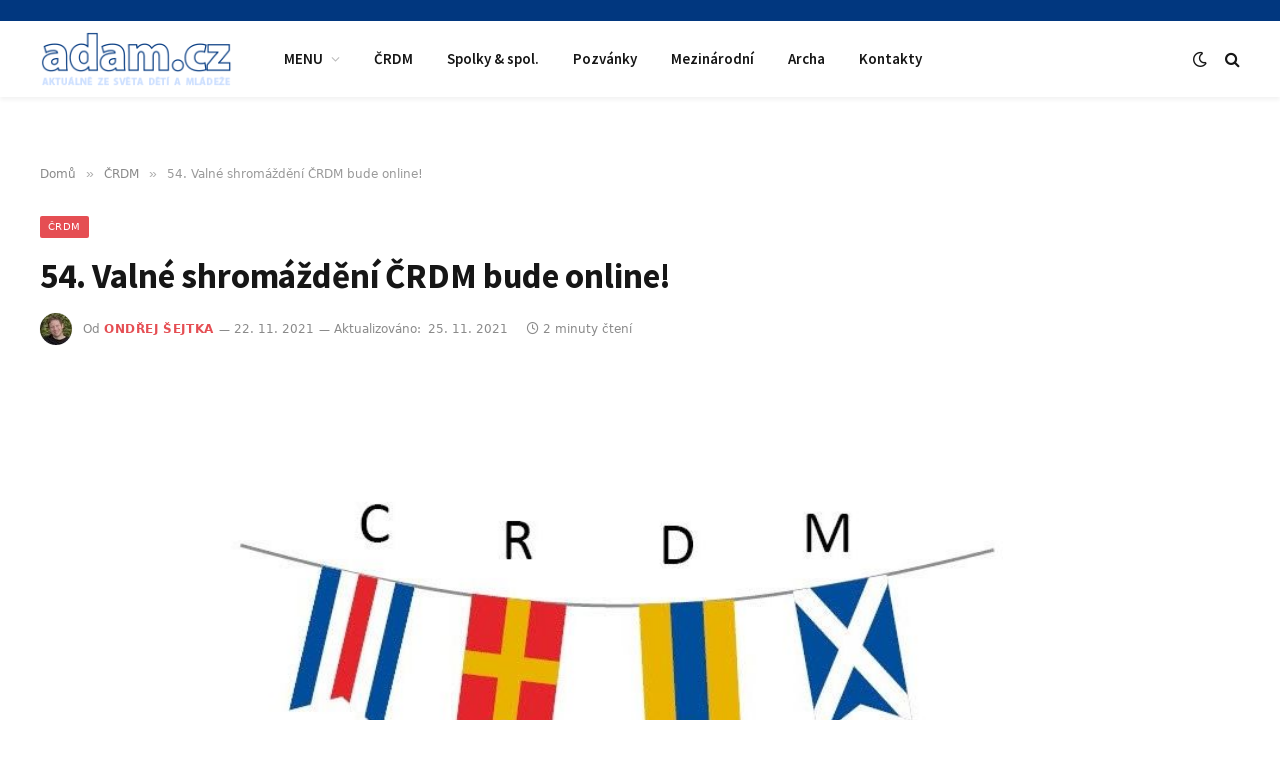

--- FILE ---
content_type: text/html; charset=UTF-8
request_url: https://www.adam.cz/69614-2/
body_size: 12994
content:

<!DOCTYPE html>
<html lang="cs" class="s-light site-s-light">

<head>

	<meta charset="UTF-8" />
	<meta name="viewport" content="width=device-width, initial-scale=1" />
	<title>54. Valné shromáždění ČRDM bude online! &#8211; Adam.cz</title><link rel="preload" as="image" imagesrcset="https://www.adam.cz/2021/wp-content/uploads/2021/11/vlajkova-crdm1.jpg" imagesizes="(max-width: 1200px) 100vw, 1200px" />
<meta name='robots' content='max-image-preview:large' />
<link rel='dns-prefetch' href='//fonts.googleapis.com' />
<link rel="alternate" type="application/rss+xml" title="Adam.cz &raquo; RSS zdroj" href="https://www.adam.cz/feed/" />
<link rel="alternate" title="oEmbed (JSON)" type="application/json+oembed" href="https://www.adam.cz/wp-json/oembed/1.0/embed?url=https%3A%2F%2Fwww.adam.cz%2F69614-2%2F" />
<link rel="alternate" title="oEmbed (XML)" type="text/xml+oembed" href="https://www.adam.cz/wp-json/oembed/1.0/embed?url=https%3A%2F%2Fwww.adam.cz%2F69614-2%2F&#038;format=xml" />
<style id='wp-img-auto-sizes-contain-inline-css' type='text/css'>
img:is([sizes=auto i],[sizes^="auto," i]){contain-intrinsic-size:3000px 1500px}
/*# sourceURL=wp-img-auto-sizes-contain-inline-css */
</style>
<style id='wp-emoji-styles-inline-css' type='text/css'>

	img.wp-smiley, img.emoji {
		display: inline !important;
		border: none !important;
		box-shadow: none !important;
		height: 1em !important;
		width: 1em !important;
		margin: 0 0.07em !important;
		vertical-align: -0.1em !important;
		background: none !important;
		padding: 0 !important;
	}
/*# sourceURL=wp-emoji-styles-inline-css */
</style>
<link rel='stylesheet' id='wp-block-library-css' href='https://www.adam.cz/2021/wp-includes/css/dist/block-library/style.min.css?ver=6.9' type='text/css' media='all' />
<style id='global-styles-inline-css' type='text/css'>
:root{--wp--preset--aspect-ratio--square: 1;--wp--preset--aspect-ratio--4-3: 4/3;--wp--preset--aspect-ratio--3-4: 3/4;--wp--preset--aspect-ratio--3-2: 3/2;--wp--preset--aspect-ratio--2-3: 2/3;--wp--preset--aspect-ratio--16-9: 16/9;--wp--preset--aspect-ratio--9-16: 9/16;--wp--preset--color--black: #000000;--wp--preset--color--cyan-bluish-gray: #abb8c3;--wp--preset--color--white: #ffffff;--wp--preset--color--pale-pink: #f78da7;--wp--preset--color--vivid-red: #cf2e2e;--wp--preset--color--luminous-vivid-orange: #ff6900;--wp--preset--color--luminous-vivid-amber: #fcb900;--wp--preset--color--light-green-cyan: #7bdcb5;--wp--preset--color--vivid-green-cyan: #00d084;--wp--preset--color--pale-cyan-blue: #8ed1fc;--wp--preset--color--vivid-cyan-blue: #0693e3;--wp--preset--color--vivid-purple: #9b51e0;--wp--preset--gradient--vivid-cyan-blue-to-vivid-purple: linear-gradient(135deg,rgb(6,147,227) 0%,rgb(155,81,224) 100%);--wp--preset--gradient--light-green-cyan-to-vivid-green-cyan: linear-gradient(135deg,rgb(122,220,180) 0%,rgb(0,208,130) 100%);--wp--preset--gradient--luminous-vivid-amber-to-luminous-vivid-orange: linear-gradient(135deg,rgb(252,185,0) 0%,rgb(255,105,0) 100%);--wp--preset--gradient--luminous-vivid-orange-to-vivid-red: linear-gradient(135deg,rgb(255,105,0) 0%,rgb(207,46,46) 100%);--wp--preset--gradient--very-light-gray-to-cyan-bluish-gray: linear-gradient(135deg,rgb(238,238,238) 0%,rgb(169,184,195) 100%);--wp--preset--gradient--cool-to-warm-spectrum: linear-gradient(135deg,rgb(74,234,220) 0%,rgb(151,120,209) 20%,rgb(207,42,186) 40%,rgb(238,44,130) 60%,rgb(251,105,98) 80%,rgb(254,248,76) 100%);--wp--preset--gradient--blush-light-purple: linear-gradient(135deg,rgb(255,206,236) 0%,rgb(152,150,240) 100%);--wp--preset--gradient--blush-bordeaux: linear-gradient(135deg,rgb(254,205,165) 0%,rgb(254,45,45) 50%,rgb(107,0,62) 100%);--wp--preset--gradient--luminous-dusk: linear-gradient(135deg,rgb(255,203,112) 0%,rgb(199,81,192) 50%,rgb(65,88,208) 100%);--wp--preset--gradient--pale-ocean: linear-gradient(135deg,rgb(255,245,203) 0%,rgb(182,227,212) 50%,rgb(51,167,181) 100%);--wp--preset--gradient--electric-grass: linear-gradient(135deg,rgb(202,248,128) 0%,rgb(113,206,126) 100%);--wp--preset--gradient--midnight: linear-gradient(135deg,rgb(2,3,129) 0%,rgb(40,116,252) 100%);--wp--preset--font-size--small: 13px;--wp--preset--font-size--medium: 20px;--wp--preset--font-size--large: 36px;--wp--preset--font-size--x-large: 42px;--wp--preset--spacing--20: 0.44rem;--wp--preset--spacing--30: 0.67rem;--wp--preset--spacing--40: 1rem;--wp--preset--spacing--50: 1.5rem;--wp--preset--spacing--60: 2.25rem;--wp--preset--spacing--70: 3.38rem;--wp--preset--spacing--80: 5.06rem;--wp--preset--shadow--natural: 6px 6px 9px rgba(0, 0, 0, 0.2);--wp--preset--shadow--deep: 12px 12px 50px rgba(0, 0, 0, 0.4);--wp--preset--shadow--sharp: 6px 6px 0px rgba(0, 0, 0, 0.2);--wp--preset--shadow--outlined: 6px 6px 0px -3px rgb(255, 255, 255), 6px 6px rgb(0, 0, 0);--wp--preset--shadow--crisp: 6px 6px 0px rgb(0, 0, 0);}:where(.is-layout-flex){gap: 0.5em;}:where(.is-layout-grid){gap: 0.5em;}body .is-layout-flex{display: flex;}.is-layout-flex{flex-wrap: wrap;align-items: center;}.is-layout-flex > :is(*, div){margin: 0;}body .is-layout-grid{display: grid;}.is-layout-grid > :is(*, div){margin: 0;}:where(.wp-block-columns.is-layout-flex){gap: 2em;}:where(.wp-block-columns.is-layout-grid){gap: 2em;}:where(.wp-block-post-template.is-layout-flex){gap: 1.25em;}:where(.wp-block-post-template.is-layout-grid){gap: 1.25em;}.has-black-color{color: var(--wp--preset--color--black) !important;}.has-cyan-bluish-gray-color{color: var(--wp--preset--color--cyan-bluish-gray) !important;}.has-white-color{color: var(--wp--preset--color--white) !important;}.has-pale-pink-color{color: var(--wp--preset--color--pale-pink) !important;}.has-vivid-red-color{color: var(--wp--preset--color--vivid-red) !important;}.has-luminous-vivid-orange-color{color: var(--wp--preset--color--luminous-vivid-orange) !important;}.has-luminous-vivid-amber-color{color: var(--wp--preset--color--luminous-vivid-amber) !important;}.has-light-green-cyan-color{color: var(--wp--preset--color--light-green-cyan) !important;}.has-vivid-green-cyan-color{color: var(--wp--preset--color--vivid-green-cyan) !important;}.has-pale-cyan-blue-color{color: var(--wp--preset--color--pale-cyan-blue) !important;}.has-vivid-cyan-blue-color{color: var(--wp--preset--color--vivid-cyan-blue) !important;}.has-vivid-purple-color{color: var(--wp--preset--color--vivid-purple) !important;}.has-black-background-color{background-color: var(--wp--preset--color--black) !important;}.has-cyan-bluish-gray-background-color{background-color: var(--wp--preset--color--cyan-bluish-gray) !important;}.has-white-background-color{background-color: var(--wp--preset--color--white) !important;}.has-pale-pink-background-color{background-color: var(--wp--preset--color--pale-pink) !important;}.has-vivid-red-background-color{background-color: var(--wp--preset--color--vivid-red) !important;}.has-luminous-vivid-orange-background-color{background-color: var(--wp--preset--color--luminous-vivid-orange) !important;}.has-luminous-vivid-amber-background-color{background-color: var(--wp--preset--color--luminous-vivid-amber) !important;}.has-light-green-cyan-background-color{background-color: var(--wp--preset--color--light-green-cyan) !important;}.has-vivid-green-cyan-background-color{background-color: var(--wp--preset--color--vivid-green-cyan) !important;}.has-pale-cyan-blue-background-color{background-color: var(--wp--preset--color--pale-cyan-blue) !important;}.has-vivid-cyan-blue-background-color{background-color: var(--wp--preset--color--vivid-cyan-blue) !important;}.has-vivid-purple-background-color{background-color: var(--wp--preset--color--vivid-purple) !important;}.has-black-border-color{border-color: var(--wp--preset--color--black) !important;}.has-cyan-bluish-gray-border-color{border-color: var(--wp--preset--color--cyan-bluish-gray) !important;}.has-white-border-color{border-color: var(--wp--preset--color--white) !important;}.has-pale-pink-border-color{border-color: var(--wp--preset--color--pale-pink) !important;}.has-vivid-red-border-color{border-color: var(--wp--preset--color--vivid-red) !important;}.has-luminous-vivid-orange-border-color{border-color: var(--wp--preset--color--luminous-vivid-orange) !important;}.has-luminous-vivid-amber-border-color{border-color: var(--wp--preset--color--luminous-vivid-amber) !important;}.has-light-green-cyan-border-color{border-color: var(--wp--preset--color--light-green-cyan) !important;}.has-vivid-green-cyan-border-color{border-color: var(--wp--preset--color--vivid-green-cyan) !important;}.has-pale-cyan-blue-border-color{border-color: var(--wp--preset--color--pale-cyan-blue) !important;}.has-vivid-cyan-blue-border-color{border-color: var(--wp--preset--color--vivid-cyan-blue) !important;}.has-vivid-purple-border-color{border-color: var(--wp--preset--color--vivid-purple) !important;}.has-vivid-cyan-blue-to-vivid-purple-gradient-background{background: var(--wp--preset--gradient--vivid-cyan-blue-to-vivid-purple) !important;}.has-light-green-cyan-to-vivid-green-cyan-gradient-background{background: var(--wp--preset--gradient--light-green-cyan-to-vivid-green-cyan) !important;}.has-luminous-vivid-amber-to-luminous-vivid-orange-gradient-background{background: var(--wp--preset--gradient--luminous-vivid-amber-to-luminous-vivid-orange) !important;}.has-luminous-vivid-orange-to-vivid-red-gradient-background{background: var(--wp--preset--gradient--luminous-vivid-orange-to-vivid-red) !important;}.has-very-light-gray-to-cyan-bluish-gray-gradient-background{background: var(--wp--preset--gradient--very-light-gray-to-cyan-bluish-gray) !important;}.has-cool-to-warm-spectrum-gradient-background{background: var(--wp--preset--gradient--cool-to-warm-spectrum) !important;}.has-blush-light-purple-gradient-background{background: var(--wp--preset--gradient--blush-light-purple) !important;}.has-blush-bordeaux-gradient-background{background: var(--wp--preset--gradient--blush-bordeaux) !important;}.has-luminous-dusk-gradient-background{background: var(--wp--preset--gradient--luminous-dusk) !important;}.has-pale-ocean-gradient-background{background: var(--wp--preset--gradient--pale-ocean) !important;}.has-electric-grass-gradient-background{background: var(--wp--preset--gradient--electric-grass) !important;}.has-midnight-gradient-background{background: var(--wp--preset--gradient--midnight) !important;}.has-small-font-size{font-size: var(--wp--preset--font-size--small) !important;}.has-medium-font-size{font-size: var(--wp--preset--font-size--medium) !important;}.has-large-font-size{font-size: var(--wp--preset--font-size--large) !important;}.has-x-large-font-size{font-size: var(--wp--preset--font-size--x-large) !important;}
/*# sourceURL=global-styles-inline-css */
</style>

<style id='classic-theme-styles-inline-css' type='text/css'>
/*! This file is auto-generated */
.wp-block-button__link{color:#fff;background-color:#32373c;border-radius:9999px;box-shadow:none;text-decoration:none;padding:calc(.667em + 2px) calc(1.333em + 2px);font-size:1.125em}.wp-block-file__button{background:#32373c;color:#fff;text-decoration:none}
/*# sourceURL=/wp-includes/css/classic-themes.min.css */
</style>
<link rel='stylesheet' id='related-posts-by-taxonomy-css' href='https://www.adam.cz/2021/wp-content/plugins/related-posts-by-taxonomy/includes/assets/css/styles.css?ver=6.9' type='text/css' media='all' />
<link rel='stylesheet' id='smartmag-core-css' href='https://www.adam.cz/2021/wp-content/themes/smart-mag/style.css?ver=5.0.4' type='text/css' media='all' />
<link rel='stylesheet' id='smartmag-fonts-css' href='https://fonts.googleapis.com/css?family=Lato%3A400%2C700%2C900%7CHind%3A400%2C500%2C600&#038;subset=0' type='text/css' media='all' />
<link rel='stylesheet' id='magnific-popup-css' href='https://www.adam.cz/2021/wp-content/themes/smart-mag/css/lightbox.css?ver=5.0.4' type='text/css' media='all' />
<link rel='stylesheet' id='font-awesome4-css' href='https://www.adam.cz/2021/wp-content/themes/smart-mag/css/fontawesome/css/font-awesome.min.css?ver=5.0.4' type='text/css' media='all' />
<link rel='stylesheet' id='smartmag-icons-css' href='https://www.adam.cz/2021/wp-content/themes/smart-mag/css/icons/icons.css?ver=5.0.4' type='text/css' media='all' />
<link rel='stylesheet' id='smartmag-skin-css' href='https://www.adam.cz/2021/wp-content/themes/smart-mag/css/skin-trendy.css?ver=5.0.4' type='text/css' media='all' />
<style id='smartmag-skin-inline-css' type='text/css'>
:root { --text-font: "Source Sans Pro", system-ui, -apple-system, "Segoe UI", Arial, sans-serif;
--body-font: "Source Sans Pro", system-ui, -apple-system, "Segoe UI", Arial, sans-serif;
--title-font: "Source Sans Pro", system-ui, -apple-system, "Segoe UI", Arial, sans-serif;
--h-font: "Source Sans Pro", system-ui, -apple-system, "Segoe UI", Arial, sans-serif; }
.smart-head-main { --c-shadow: rgba(0,0,0,0.05); }
.smart-head-main .smart-head-top { --head-h: 21px; background-color: #01377f; }
.smart-head-main .smart-head-mid { --head-h: 76px; }
.smart-head-main .smart-head-bot { border-top-width: 0px; }
.navigation { font-family: "Source Sans Pro", system-ui, -apple-system, "Segoe UI", Arial, sans-serif; }
.smart-head-main .spc-social { --c-spc-social-hov: #f2f2f2; --spc-social-space: 5px; }
.main-footer .lower-footer { background-color: #01377f; }
.lower-footer { color: #ffffff; }
.s-dark .lower-footer { --c-links: #ffffff; --c-foot-menu: #ffffff; }


/*# sourceURL=smartmag-skin-inline-css */
</style>
<link rel='stylesheet' id='smart-mag-child-css' href='https://www.adam.cz/2021/wp-content/themes/smart-mag-child/style.css?ver=1.0' type='text/css' media='all' />
<link rel='stylesheet' id='smartmag-gfonts-custom-css' href='https://fonts.googleapis.com/css?family=Source+Sans+Pro%3A400%2C500%2C600%2C700' type='text/css' media='all' />
<script type="text/javascript" src="https://www.adam.cz/2021/wp-includes/js/jquery/jquery.min.js?ver=3.7.1" id="jquery-core-js"></script>
<script type="text/javascript" src="https://www.adam.cz/2021/wp-includes/js/jquery/jquery-migrate.min.js?ver=3.4.1" id="jquery-migrate-js"></script>
<script type="text/javascript" id="smartmag-theme-js-extra">
/* <![CDATA[ */
var Bunyad = {"ajaxurl":"https://www.adam.cz/2021/wp-admin/admin-ajax.php"};
//# sourceURL=smartmag-theme-js-extra
/* ]]> */
</script>
<script type="text/javascript" src="https://www.adam.cz/2021/wp-content/themes/smart-mag/js/theme.js?ver=5.0.4" id="smartmag-theme-js"></script>
<script type="text/javascript" src="https://www.adam.cz/2021/wp-content/themes/smart-mag/js/float-share.js?ver=5.0.4" id="smartmag-float-share-js"></script>
<link rel="https://api.w.org/" href="https://www.adam.cz/wp-json/" /><link rel="alternate" title="JSON" type="application/json" href="https://www.adam.cz/wp-json/wp/v2/posts/69614" /><link rel="EditURI" type="application/rsd+xml" title="RSD" href="https://www.adam.cz/2021/xmlrpc.php?rsd" />
<meta name="generator" content="WordPress 6.9" />
<link rel="canonical" href="https://www.adam.cz/69614-2/" />
<link rel='shortlink' href='https://www.adam.cz/?p=69614' />

		<script>
		var BunyadSchemeKey = 'bunyad-scheme';
		(() => {
			const d = document.documentElement;
			const c = d.classList;
			const scheme = localStorage.getItem(BunyadSchemeKey);
			if (scheme) {
				d.dataset.origClass = c;
				scheme === 'dark' ? c.remove('s-light', 'site-s-light') : c.remove('s-dark', 'site-s-dark');
				c.add('site-s-' + scheme, 's-' + scheme);
			}
		})();
		</script>
		<meta name="generator" content="Elementor 3.24.7; features: additional_custom_breakpoints; settings: css_print_method-external, google_font-enabled, font_display-auto">
			<style>
				.e-con.e-parent:nth-of-type(n+4):not(.e-lazyloaded):not(.e-no-lazyload),
				.e-con.e-parent:nth-of-type(n+4):not(.e-lazyloaded):not(.e-no-lazyload) * {
					background-image: none !important;
				}
				@media screen and (max-height: 1024px) {
					.e-con.e-parent:nth-of-type(n+3):not(.e-lazyloaded):not(.e-no-lazyload),
					.e-con.e-parent:nth-of-type(n+3):not(.e-lazyloaded):not(.e-no-lazyload) * {
						background-image: none !important;
					}
				}
				@media screen and (max-height: 640px) {
					.e-con.e-parent:nth-of-type(n+2):not(.e-lazyloaded):not(.e-no-lazyload),
					.e-con.e-parent:nth-of-type(n+2):not(.e-lazyloaded):not(.e-no-lazyload) * {
						background-image: none !important;
					}
				}
			</style>
			<link rel="icon" href="https://www.adam.cz/2021/wp-content/uploads/2021/03/cropped-logo-adam-32x32.png" sizes="32x32" />
<link rel="icon" href="https://www.adam.cz/2021/wp-content/uploads/2021/03/cropped-logo-adam-192x192.png" sizes="192x192" />
<link rel="apple-touch-icon" href="https://www.adam.cz/2021/wp-content/uploads/2021/03/cropped-logo-adam-180x180.png" />
<meta name="msapplication-TileImage" content="https://www.adam.cz/2021/wp-content/uploads/2021/03/cropped-logo-adam-270x270.png" />
		<style type="text/css" id="wp-custom-css">
			/*a:link {
	color: #003680 !important;
}

.post-meta .post-author > a {
    color: #003680 !important;
}
*/		</style>
		

<link rel='stylesheet' id='dashicons-css' href='https://www.adam.cz/2021/wp-includes/css/dashicons.min.css?ver=6.9' type='text/css' media='all' />
<link rel='stylesheet' id='multiple-authors-widget-css-css' href='https://www.adam.cz/2021/wp-content/plugins/publishpress-authors/src/assets/css/multiple-authors-widget.css?ver=4.7.2' type='text/css' media='all' />
<style id='multiple-authors-widget-css-inline-css' type='text/css'>
:root { --ppa-color-scheme: #061389; --ppa-color-scheme-active: #050f6e; }
/*# sourceURL=multiple-authors-widget-css-inline-css */
</style>
<link rel='stylesheet' id='multiple-authors-fontawesome-css' href='https://cdnjs.cloudflare.com/ajax/libs/font-awesome/6.1.1/css/all.min.css?ver=4.7.2' type='text/css' media='all' />
</head>

<body class="wp-singular post-template-default single single-post postid-69614 single-format-standard wp-theme-smart-mag wp-child-theme-smart-mag-child post-layout-modern post-cat-460 has-lb has-lb-sm has-sb-sep layout-normal elementor-default elementor-kit-59829">



<div class="main-wrap">

	
<div class="off-canvas-backdrop"></div>
<div class="mobile-menu-container off-canvas" id="off-canvas">

	<div class="off-canvas-head">
		<a href="#" class="close"><i class="tsi tsi-times"></i></a>

		<div class="ts-logo">
					</div>
	</div>

	<div class="off-canvas-content">

					<ul class="mobile-menu"></ul>
		
		
		
	</div>

</div>
<div class="smart-head smart-head-a smart-head-main" id="smart-head" data-sticky="auto" data-sticky-type="smart">
	
	<div class="smart-head-row smart-head-top is-light smart-head-row-full">

		<div class="inner wrap">

							
				<div class="items items-left ">
								</div>

							
				<div class="items items-center empty">
								</div>

							
				<div class="items items-right ">
								</div>

						
		</div>
	</div>

	
	<div class="smart-head-row smart-head-mid is-light smart-head-row-full">

		<div class="inner wrap">

							
				<div class="items items-left ">
					<a href="https://www.adam.cz/" title="Adam.cz" rel="home" class="logo-link ts-logo">
		<span>
			
				
					
					<img src="https://www.adam.cz/2021/wp-content/uploads/2021/09/logo-adam-cz.png" class="logo-image" alt="Adam.cz" srcset="https://www.adam.cz/2021/wp-content/uploads/2021/09/logo-adam-cz.png ,https://www.adam.cz/2021/wp-content/uploads/2021/09/logo-adam-cz-2x.png 2x" />

									 
					</span>
	</a>	<div class="nav-wrap">
		<nav class="navigation navigation-main nav-hov-b">
			<ul id="menu-hlavni-menu" class="menu"><li id="menu-item-59859" class="menu-item menu-item-type-custom menu-item-object-custom menu-item-has-children menu-item-59859"><a href="#">MENU</a>
<ul class="sub-menu">
	<li id="menu-item-59915" class="menu-item menu-item-type-taxonomy menu-item-object-category current-post-ancestor menu-item-has-children menu-cat-8 menu-item-59915"><a href="https://www.adam.cz/rubrika/clanky/">Články</a>
	<ul class="sub-menu">
		<li id="menu-item-59944" class="menu-item menu-item-type-taxonomy menu-item-object-category menu-cat-6 menu-item-59944"><a href="https://www.adam.cz/rubrika/clanky/knihovnicka/archa/">Archa</a></li>
		<li id="menu-item-59939" class="menu-item menu-item-type-taxonomy menu-item-object-category current-post-ancestor current-menu-parent current-post-parent menu-cat-460 menu-item-59939"><a href="https://www.adam.cz/rubrika/z-crdm/">ČRDM</a></li>
		<li id="menu-item-59917" class="menu-item menu-item-type-taxonomy menu-item-object-category menu-cat-10 menu-item-59917"><a href="https://www.adam.cz/rubrika/clanky/knihovnicka/">Knihovnička</a></li>
		<li id="menu-item-59919" class="menu-item menu-item-type-taxonomy menu-item-object-category menu-cat-17 menu-item-59919"><a href="https://www.adam.cz/rubrika/clanky/mezinarodni/">Mezinárodní</a></li>
		<li id="menu-item-59920" class="menu-item menu-item-type-taxonomy menu-item-object-category menu-cat-5 menu-item-59920"><a href="https://www.adam.cz/rubrika/clanky/myslim-si/">Myslím si</a></li>
		<li id="menu-item-59923" class="menu-item menu-item-type-taxonomy menu-item-object-category menu-cat-7 menu-item-59923"><a href="https://www.adam.cz/rubrika/clanky/pozvanky/">Pozvánky</a></li>
		<li id="menu-item-59924" class="menu-item menu-item-type-taxonomy menu-item-object-category menu-cat-2 menu-item-59924"><a href="https://www.adam.cz/rubrika/clanky/predstavujeme/">Představujeme</a></li>
		<li id="menu-item-59921" class="menu-item menu-item-type-taxonomy menu-item-object-category menu-cat-11 menu-item-59921"><a href="https://www.adam.cz/rubrika/clanky/odborny-clanek/">Odborné</a></li>
		<li id="menu-item-59927" class="menu-item menu-item-type-taxonomy menu-item-object-category current-post-ancestor current-menu-parent current-post-parent menu-cat-9 menu-item-59927"><a href="https://www.adam.cz/rubrika/clanky/organizace/">Spolky &amp; spol.</a></li>
		<li id="menu-item-59941" class="menu-item menu-item-type-taxonomy menu-item-object-category menu-cat-13 menu-item-59941"><a href="https://www.adam.cz/rubrika/clanky/ostatni/">Ostatní</a></li>
		<li id="menu-item-59926" class="menu-item menu-item-type-taxonomy menu-item-object-category menu-cat-14 menu-item-59926"><a href="https://www.adam.cz/rubrika/clanky/rozhovory/">Rozhovory</a></li>
		<li id="menu-item-59942" class="menu-item menu-item-type-taxonomy menu-item-object-category menu-cat-7 menu-item-59942"><a href="https://www.adam.cz/rubrika/clanky/pozvanky/">Pozvánky</a></li>
		<li id="menu-item-59940" class="menu-item menu-item-type-taxonomy menu-item-object-category menu-cat-12 menu-item-59940"><a href="https://www.adam.cz/rubrika/clanky/souteze/">Soutěže</a></li>
		<li id="menu-item-76059" class="menu-item menu-item-type-taxonomy menu-item-object-category menu-cat-1884 menu-item-76059"><a href="https://www.adam.cz/youthwiki">Youthwiki</a></li>
	</ul>
</li>
	<li id="menu-item-59943" class="menu-item menu-item-type-taxonomy menu-item-object-category current-post-ancestor current-menu-parent current-post-parent menu-cat-15 menu-item-59943"><a href="https://www.adam.cz/rubrika/neprehlednete/">Nepřehlédněte</a></li>
	<li id="menu-item-59932" class="menu-item menu-item-type-taxonomy menu-item-object-category menu-cat-4 menu-item-59932"><a href="https://www.adam.cz/rubrika/prectete-si/">Přečtěte si</a></li>
	<li id="menu-item-59912" class="menu-item menu-item-type-taxonomy menu-item-object-category menu-cat-18 menu-item-59912"><a href="https://www.adam.cz/rubrika/akce/">Akce</a></li>
	<li id="menu-item-59911" class="menu-item menu-item-type-taxonomy menu-item-object-category menu-cat-3 menu-item-59911"><a href="https://www.adam.cz/rubrika/videa/">Video &#8211; audio</a></li>
</ul>
</li>
<li id="menu-item-59946" class="menu-item menu-item-type-taxonomy menu-item-object-category current-post-ancestor current-menu-parent current-post-parent menu-cat-460 menu-item-59946"><a href="https://www.adam.cz/rubrika/z-crdm/">ČRDM</a></li>
<li id="menu-item-59936" class="menu-item menu-item-type-taxonomy menu-item-object-category current-post-ancestor current-menu-parent current-post-parent menu-cat-9 menu-item-59936"><a href="https://www.adam.cz/rubrika/clanky/organizace/">Spolky &amp; spol.</a></li>
<li id="menu-item-59937" class="menu-item menu-item-type-taxonomy menu-item-object-category menu-cat-7 menu-item-59937"><a href="https://www.adam.cz/rubrika/clanky/pozvanky/">Pozvánky</a></li>
<li id="menu-item-59938" class="menu-item menu-item-type-taxonomy menu-item-object-category menu-cat-17 menu-item-59938"><a href="https://www.adam.cz/rubrika/clanky/mezinarodni/">Mezinárodní</a></li>
<li id="menu-item-59918" class="menu-item menu-item-type-taxonomy menu-item-object-category menu-cat-6 menu-item-59918"><a href="https://www.adam.cz/rubrika/clanky/knihovnicka/archa/">Archa</a></li>
<li id="menu-item-59909" class="menu-item menu-item-type-post_type menu-item-object-page menu-item-59909"><a href="https://www.adam.cz/kontakty/">Kontakty</a></li>
</ul>		</nav>
	</div>
				</div>

							
				<div class="items items-center empty">
								</div>

							
				<div class="items items-right ">
				
<div class="scheme-switcher has-icon-only">
	<a href="#" class="toggle is-icon toggle-dark" title="Switch to Dark Design - easier on eyes.">
		<i class="icon tsi tsi-moon"></i>
	</a>
	<a href="#" class="toggle is-icon toggle-light" title="Switch to Light Design.">
		<i class="icon tsi tsi-bright"></i>
	</a>
</div>

	<a href="#" class="search-icon has-icon-only is-icon" title="Vyhledávání">
		<i class="tsi tsi-search"></i>
	</a>

				</div>

						
		</div>
	</div>

	</div>
<div class="smart-head smart-head-a smart-head-mobile" id="smart-head-mobile" data-sticky="mid" data-sticky-type>
	
	<div class="smart-head-row smart-head-mid smart-head-row-3 is-light smart-head-row-full">

		<div class="inner wrap">

							
				<div class="items items-left ">
				
<button class="offcanvas-toggle has-icon" type="button" aria-label="Menu">
	<span class="hamburger-icon">
		<span class="inner"></span>
	</span>
</button>				</div>

							
				<div class="items items-center ">
					<a href="https://www.adam.cz/" title="Adam.cz" rel="home" class="logo-link ts-logo">
		<span>
			
				
					
					<img src="https://www.adam.cz/2021/wp-content/uploads/2021/09/logo-adam-cz.png" class="logo-image" alt="Adam.cz" srcset="https://www.adam.cz/2021/wp-content/uploads/2021/09/logo-adam-cz.png ,https://www.adam.cz/2021/wp-content/uploads/2021/09/logo-adam-cz-2x.png 2x" />

									 
					</span>
	</a>				</div>

							
				<div class="items items-right ">
				
<div class="scheme-switcher has-icon-only">
	<a href="#" class="toggle is-icon toggle-dark" title="Switch to Dark Design - easier on eyes.">
		<i class="icon tsi tsi-moon"></i>
	</a>
	<a href="#" class="toggle is-icon toggle-light" title="Switch to Light Design.">
		<i class="icon tsi tsi-bright"></i>
	</a>
</div>

	<a href="#" class="search-icon has-icon-only is-icon" title="Vyhledávání">
		<i class="tsi tsi-search"></i>
	</a>

				</div>

						
		</div>
	</div>

	</div><div class="a-wrap a-wrap-base a-wrap-2"> <!-- Global site tag (gtag.js) - Google Analytics -->
<script async src="https://www.googletagmanager.com/gtag/js?id=UA-933161-1"></script>
<script>
  window.dataLayer = window.dataLayer || [];
  function gtag(){dataLayer.push(arguments);}
  gtag('js', new Date());
gtag('config', 'UA-933161-1', { 'anonymize_ip': true });
  gtag('config', 'UA-933161-1');
</script>
</div>
<nav class="breadcrumbs is-full-width breadcrumbs-a" id="breadcrumb"><div class="inner ts-contain "><span><a href="https://www.adam.cz/"><span>Domů</span></a></span><span class="delim">&raquo;</span><span><a href="https://www.adam.cz/rubrika/z-crdm/"><span>ČRDM</span></a></span><span class="delim">&raquo;</span><span class="current">54. Valné shromáždění ČRDM bude online!</span></div></nav>

<div class="main ts-contain cf no-sidebar">

			

<div class="ts-row">
	<div class="col-8 main-content">

					<div class="the-post-header s-head-modern s-head-modern-a">
	<div class="post-meta post-meta-a post-meta-left post-meta-single has-below"><div class="post-meta-items meta-above"><span class="meta-item cat-labels">
						
						<a href="https://www.adam.cz/rubrika/z-crdm/" class="category term-color-460" rel="category">ČRDM</a>
					</span>
					</div><h1 class="is-title post-title">54. Valné shromáždění ČRDM bude online!</h1><div class="post-meta-items meta-below has-author-img"><span class="meta-item post-author has-img"><img alt='Ondřej Šejtka' src='https://secure.gravatar.com/avatar/ad4b44354e8a6beb4938e1e7a1a25599dcc4565b7543b5e0f36aed88545b1180?s=32&#038;d=mm&#038;r=g' srcset='https://secure.gravatar.com/avatar/ad4b44354e8a6beb4938e1e7a1a25599dcc4565b7543b5e0f36aed88545b1180?s=64&#038;d=mm&#038;r=g 2x' class='avatar avatar-32 photo' height='32' width='32' decoding='async'/><span class="by">Od</span> <a href="https://www.adam.cz/author/ondrej-sejtka/" title="Příspěvky od Ondřej Šejtka" rel="author" itemprop="author" itemscope="itemscope" itemtype="https://schema.org/Person">Ondřej Šejtka</a></span><span class="meta-item date"><time class="post-date" datetime="2021-11-22T22:21:20+01:00">22. 11. 2021</time></span><span class="meta-item has-next-icon date-modified"><span class="updated-on">Aktualizováno:</span><time class="post-date" datetime="2021-11-25T00:22:26+01:00">25. 11. 2021</time></span><span class="meta-item read-time has-icon"><i class="tsi tsi-clock"></i>2 minuty čtení</span></div></div></div>		
		<div class="single-featured">
				
	<div class="featured">
				
			<a href="https://www.adam.cz/2021/wp-content/uploads/2021/11/vlajkova-crdm1.jpg" class="image-link media-ratio ar-bunyad-main-full"><img fetchpriority="high" width="1200" height="574" src="[data-uri]" class="attachment-large size-large lazyload wp-post-image" alt="Česká rada dětí a mládeže (ČRDM)" sizes="(max-width: 1200px) 100vw, 1200px" title="54. Valné shromáždění ČRDM bude online!" decoding="async" data-src="https://www.adam.cz/2021/wp-content/uploads/2021/11/vlajkova-crdm1.jpg" /></a>		
								
				<div class="wp-caption-text">
					Česká rada dětí a mládeže (ČRDM)				</div>
					
						
			</div>

			</div>

		<div class="the-post s-post-modern the-post-modern">

			<article id="post-69614" class="post-69614 post type-post status-publish format-standard has-post-thumbnail category-z-crdm category-neprehlednete category-organizace tag-crdm tag-spolky tag-spoluprace">
				
<div class="post-content-wrap has-share-float">
						<div class="post-share-float share-float-b is-hidden spc-social-c-icon">
	<div class="inner">
					<span class="share-text">Sdílet</span>
		
		<div class="services">
		
				
			<a href="https://www.facebook.com/sharer.php?u=https%3A%2F%2Fwww.adam.cz%2F69614-2%2F" class="cf service s-facebook" target="_blank" title="Facebook">
				<i class="tsi tsi-facebook"></i>
				<span class="label">Facebook</span>
			</a>
				
				
			<a href="https://twitter.com/intent/tweet?url=https%3A%2F%2Fwww.adam.cz%2F69614-2%2F&text=54.%20Valn%C3%A9%20shrom%C3%A1%C5%BEd%C4%9Bn%C3%AD%20%C4%8CRDM%20bude%20online%21" class="cf service s-twitter" target="_blank" title="Twitter">
				<i class="tsi tsi-twitter"></i>
				<span class="label">Twitter</span>
			</a>
				
				
			<a href="https://www.linkedin.com/shareArticle?mini=true&url=https%3A%2F%2Fwww.adam.cz%2F69614-2%2F" class="cf service s-linkedin" target="_blank" title="LinkedIn">
				<i class="tsi tsi-linkedin"></i>
				<span class="label">LinkedIn</span>
			</a>
				
				
			<a href="https://pinterest.com/pin/create/button/?url=https%3A%2F%2Fwww.adam.cz%2F69614-2%2F&media=https%3A%2F%2Fwww.adam.cz%2F2021%2Fwp-content%2Fuploads%2F2021%2F11%2Fvlajkova-crdm1.jpg&description=54.%20Valn%C3%A9%20shrom%C3%A1%C5%BEd%C4%9Bn%C3%AD%20%C4%8CRDM%20bude%20online%21" class="cf service s-pinterest" target="_blank" title="Pinterest">
				<i class="tsi tsi-pinterest-p"></i>
				<span class="label">Pinterest</span>
			</a>
				
				
			<a href="mailto:?subject=54.%20Valn%C3%A9%20shrom%C3%A1%C5%BEd%C4%9Bn%C3%AD%20%C4%8CRDM%20bude%20online%21&body=https%3A%2F%2Fwww.adam.cz%2F69614-2%2F" class="cf service s-email" target="_blank" title="Email">
				<i class="tsi tsi-envelope-o"></i>
				<span class="label">Email</span>
			</a>
				
				
		</div>
	</div>		
</div>
			
	<div class="post-content cf entry-content content-spacious-full">

		
				
		<p>Vážení přátelé z organizací,</p>
<p>vzhledem k nepříznivé epidemiologické situaci jsme se rozhodli uspořádat 54. Valné shromáždění České rady dětí a mládeže v online podobě. Moc nás mrzí, že se osobně neuvidíme, ale nepřijde nám to vzhledem k současné situaci bezpečné. Jednání se bude konat v původní termínu a to ve čtvrtek 25. 11. 2021 od 16:30 formou videokonference Google Meet.</p>
<p>V následujících dnech zašleme přihlášeným delegátům odkaz na videohovor a delegátům s mandáty pak nasdílíme hlasovací tabulky.</p>
<p>Rádi bychom Vás požádali o rychlou reakci a zaslání emailových kontaktů na jednotlivé delegáty, abychom jim mohli nasdílet potřebné podklady a abychom stihli připravit hlasovací systém. Emailové podklady, prosím, posílejte na e-mail: <a href="mailto:sekretariat@crdm.cz" target="_blank" rel="noopener">sekretariat@crdm.cz</a></p>
<p>Pokud se nemůže dotyčný z vážných důvodů účastnit, může ho zastoupit jiný člen VS. Člen VS může zastupovat libovolný počet dalších členů VS na základě plné moci potvrzené statutárním orgánem členské organizace, ve které je zastupovaný registrován. Případný vzor plné moci uvádíme na internetové adrese:  <a href="https://crdm.cz/download/mailing/20211105/54-VS-CRDM-plna-moc.doc" target="_blank" rel="noopener" data-saferedirecturl="https://www.google.com/url?q=https://crdm.cz/download/mailing/20211105/54-VS-CRDM-plna-moc.doc&amp;source=gmail&amp;ust=1637681963440000&amp;usg=AOvVaw1jAKvSgJxpw6HwyUo954Ym">https://crdm.cz/<wbr />download/mailing/20211105/54-<wbr />VS-CRDM-plna-moc.doc</a></p>
<p>Upozorňujeme, že dle Stanov ČRDM (čl. 5, odst. 1b) nejvýše jeden zástupce z jedné členské organizace ve VS může být v den konání VS starší 35 let. Aktualizovaný seznam sdružení s počtem mandátů na VS je k nahlédnutí zde:</p>
<p><a href="http://crdm.cz/download/mailing/20211105/54-VS-CRDM-mandaty.pdf" target="_blank" rel="noopener" data-saferedirecturl="https://www.google.com/url?q=http://crdm.cz/download/mailing/20211105/54-VS-CRDM-mandaty.pdf&amp;source=gmail&amp;ust=1637681963440000&amp;usg=AOvVaw0nhOBFRFAgrmiUkTPdE4WJ">http://crdm.cz/download/<wbr />mailing/20211105/54-VS-CRDM-<wbr />mandaty.pdf</a></p>
<p>Další podrobnosti včetně materiálů šly zástupcům jednotlivých spolků v mimořádném mailingu ČRDM.</p>
<p>&nbsp;</p>
<p style="text-align: right;"><em>Ondřej Šejtka, </em></p>
<p style="text-align: right;"><em>ředitel Kanceláře ČRDM</em></p>

                
                    <!--begin code -->

                    
                    <div class="pp-multiple-authors-boxes-wrapper pp-multiple-authors-wrapper pp-multiple-authors-layout-boxed multiple-authors-target-the-content box-post-id-79566 box-instance-id-1 ppma_boxes_79566"
                    data-post_id="79566"
                    data-instance_id="1"
                    data-additional_class="pp-multiple-authors-layout-boxed.multiple-authors-target-the-content"
                    data-original_class="pp-multiple-authors-boxes-wrapper pp-multiple-authors-wrapper box-post-id-79566 box-instance-id-1">
                                                                                    <h2 class="widget-title box-header-title">Autor</h2>
                                                                            <span class="ppma-layout-prefix"></span>
                        <div class="ppma-author-category-wrap">
                                                                                                                                    <span class="ppma-category-group ppma-category-group-1 category-index-0">
                                                                                                                        <ul class="pp-multiple-authors-boxes-ul author-ul-0">
                                                                                                                                                                                                                                                                                                                                                                                                                                                                                                                                                                    
                                                                                                                    <li class="pp-multiple-authors-boxes-li author_index_0 author_ondrej-sejtka has-avatar">
                                                                                                                                                                                    <div class="pp-author-boxes-avatar">
                                                                    <div class="avatar-image">
                                                                                                                                                                                                                <img alt='Ondřej Šejtka' src='https://secure.gravatar.com/avatar/ad4b44354e8a6beb4938e1e7a1a25599dcc4565b7543b5e0f36aed88545b1180?s=80&#038;d=mm&#038;r=g' srcset='https://secure.gravatar.com/avatar/ad4b44354e8a6beb4938e1e7a1a25599dcc4565b7543b5e0f36aed88545b1180?s=160&#038;d=mm&#038;r=g 2x' class='avatar avatar-80 photo' height='80' width='80' />                                                                                                                                                                                                            </div>
                                                                                                                                    </div>
                                                            
                                                            <div class="pp-author-boxes-avatar-details">
                                                                <div class="pp-author-boxes-name multiple-authors-name"><a href="https://www.adam.cz/author/ondrej-sejtka/" rel="author" title="Ondřej Šejtka" class="author url fn">Ondřej Šejtka</a></div>                                                                                                                                                                                                        <p class="pp-author-boxes-description multiple-authors-description author-description-0">
                                                                                                                                                    </p>
                                                                                                                                
                                                                                                                                    <span class="pp-author-boxes-meta multiple-authors-links">
                                                                        <a href="https://www.adam.cz/author/ondrej-sejtka/" title="View all posts">
                                                                            <span>View all posts</span>
                                                                        </a>
                                                                    </span>
                                                                                                                                <a class="ppma-author-user_email-profile-data ppma-author-field-meta ppma-author-field-type-email" aria-label="Email" href="mailto:ondrej.sejtka@crdm.cz"  target="_self"><span class="dashicons dashicons-email-alt"></span> </a>
                                                                                                                            </div>
                                                                                                                                                                                                                        </li>
                                                                                                                                                                                                                                    </ul>
                                                                            </span>
                                                                                                                        </div>
                        <span class="ppma-layout-suffix"></span>
                                            </div>
                    <!--end code -->
                    
                
                                <style>
                .pp-multiple-authors-boxes-wrapper.pp-multiple-authors-layout-boxed.multiple-authors-target-the-content .pp-author-boxes-avatar img { 
        width: 80px !important; 
        height: 80px !important; 
    }

    .pp-multiple-authors-boxes-wrapper.pp-multiple-authors-layout-boxed.multiple-authors-target-the-content .pp-author-boxes-avatar img {
        border-radius: 50% !important; 
    }

    .pp-multiple-authors-boxes-wrapper.pp-multiple-authors-layout-boxed.multiple-authors-target-the-content .pp-author-boxes-meta a {
        background-color: #655997 !important; 
    }

    .pp-multiple-authors-boxes-wrapper.pp-multiple-authors-layout-boxed.multiple-authors-target-the-content .pp-author-boxes-meta a {
        color: #ffffff !important; 
    }

    .pp-multiple-authors-boxes-wrapper.pp-multiple-authors-layout-boxed.multiple-authors-target-the-content .pp-author-boxes-meta a:hover {
        color: #ffffff !important; 
    }

    .pp-multiple-authors-boxes-wrapper.pp-multiple-authors-layout-boxed.multiple-authors-target-the-content .ppma-author-user_url-profile-data {
        background-color: #655997 !important; 
    }

    .pp-multiple-authors-boxes-wrapper.pp-multiple-authors-layout-boxed.multiple-authors-target-the-content .ppma-author-user_url-profile-data {
        border-radius: 100% !important; 
    }

    .pp-multiple-authors-boxes-wrapper.pp-multiple-authors-layout-boxed.multiple-authors-target-the-content .ppma-author-user_url-profile-data {
        color: #ffffff !important; 
    }

    .pp-multiple-authors-boxes-wrapper.pp-multiple-authors-layout-boxed.multiple-authors-target-the-content .ppma-author-user_url-profile-data:hover {
        color: #ffffff !important; 
    }

    .pp-multiple-authors-boxes-wrapper.pp-multiple-authors-layout-boxed.multiple-authors-target-the-content .ppma-author-user_email-profile-data {
        background-color: #655997 !important; 
    }

    .pp-multiple-authors-boxes-wrapper.pp-multiple-authors-layout-boxed.multiple-authors-target-the-content .ppma-author-user_email-profile-data {
        border-radius: 100% !important; 
    }

    .pp-multiple-authors-boxes-wrapper.pp-multiple-authors-layout-boxed.multiple-authors-target-the-content .ppma-author-user_email-profile-data {
        color: #ffffff !important; 
    }

    .pp-multiple-authors-boxes-wrapper.pp-multiple-authors-layout-boxed.multiple-authors-target-the-content .ppma-author-user_email-profile-data:hover {
        color: #ffffff !important; 
    }

    .pp-multiple-authors-boxes-wrapper.pp-multiple-authors-layout-boxed.multiple-authors-target-the-content .pp-author-boxes-recent-posts-title {
        border-bottom-style: dotted !important; 
    }

    .pp-multiple-authors-boxes-wrapper.pp-multiple-authors-layout-boxed.multiple-authors-target-the-content .pp-multiple-authors-boxes-li {
        border-style: solid !important; 
    }

    .pp-multiple-authors-boxes-wrapper.pp-multiple-authors-layout-boxed.multiple-authors-target-the-content .pp-multiple-authors-boxes-li {
        color: #3c434a !important; 
    }

            </style>
        
        
				
		
		
		
	</div>
</div>
	
	<div class="the-post-tags"><a href="https://www.adam.cz/tema/crdm/" rel="tag">ČRDM</a> <a href="https://www.adam.cz/tema/spolky/" rel="tag">Spolky</a> <a href="https://www.adam.cz/tema/spoluprace/" rel="tag">Spolupráce</a></div>
			</article>

			


	<section class="related-posts">
							
							
				<div class="block-head block-head-ac block-head-a block-head-a1">
					<h4 class="heading">Další <span class="color">Články</span></h4>
					
									</div>
				
			
				<section class="block-wrap block-grid mb-none" data-id="1">

				
			<div class="block-content">
					
	<div class="loop loop-grid loop-grid-sm grid grid-3 md:grid-2 xs:grid-1">

					
<article class="l-post  grid-sm-post grid-post">

	
			<div class="media">

		
			<a href="https://www.adam.cz/hero-clan-sdili-dobre-zpravy-o-dobrovolnictvi/" class="image-link media-ratio ratio-16-9"><span data-bgsrc="https://www.adam.cz/2021/wp-content/uploads/2025/02/dobrovolnik-hero-clan1-450x304.jpg" class="img bg-cover wp-post-image attachment-bunyad-medium size-bunyad-medium lazyload" data-bgset="https://www.adam.cz/2021/wp-content/uploads/2025/02/dobrovolnik-hero-clan1-450x304.jpg 450w, https://www.adam.cz/2021/wp-content/uploads/2025/02/dobrovolnik-hero-clan1-1024x691.jpg 1024w, https://www.adam.cz/2021/wp-content/uploads/2025/02/dobrovolnik-hero-clan1-768x518.jpg 768w, https://www.adam.cz/2021/wp-content/uploads/2025/02/dobrovolnik-hero-clan1-1200x810.jpg 1200w, https://www.adam.cz/2021/wp-content/uploads/2025/02/dobrovolnik-hero-clan1.jpg 1520w" data-sizes="(max-width: 377px) 100vw, 377px"></span></a>			
			
			
			
		
		</div>
	

	
		<div class="content">

			<div class="post-meta post-meta-a has-below"><h2 class="is-title post-title"><a href="https://www.adam.cz/hero-clan-sdili-dobre-zpravy-o-dobrovolnictvi/">HERO CLAN sdílí dobré zprávy o dobrovolnictví</a></h2><div class="post-meta-items meta-below"><span class="meta-item date"><a href="https://www.adam.cz/hero-clan-sdili-dobre-zpravy-o-dobrovolnictvi/" class="date-link"><time class="post-date" datetime="2025-02-10T03:37:53+01:00">10. 2. 2025</time></a></span></div></div>			
			
			
		</div>

	
</article>					
<article class="l-post  grid-sm-post grid-post">

	
			<div class="media">

		
			<a href="https://www.adam.cz/co-se-deje-v-prazdninovce/" class="image-link media-ratio ratio-16-9"><span data-bgsrc="https://www.adam.cz/2021/wp-content/uploads/2025/02/prazdninova-skola-lipnice-kurzy-2025-450x313.jpg" class="img bg-cover wp-post-image attachment-bunyad-medium size-bunyad-medium lazyload" data-bgset="https://www.adam.cz/2021/wp-content/uploads/2025/02/prazdninova-skola-lipnice-kurzy-2025-450x313.jpg 450w, https://www.adam.cz/2021/wp-content/uploads/2025/02/prazdninova-skola-lipnice-kurzy-2025-768x535.jpg 768w, https://www.adam.cz/2021/wp-content/uploads/2025/02/prazdninova-skola-lipnice-kurzy-2025.jpg 1020w" data-sizes="(max-width: 377px) 100vw, 377px"></span></a>			
			
			
			
		
		</div>
	

	
		<div class="content">

			<div class="post-meta post-meta-a has-below"><h2 class="is-title post-title"><a href="https://www.adam.cz/co-se-deje-v-prazdninovce/">Co se děje v Prázdninovce?</a></h2><div class="post-meta-items meta-below"><span class="meta-item date"><a href="https://www.adam.cz/co-se-deje-v-prazdninovce/" class="date-link"><time class="post-date" datetime="2025-02-07T01:44:13+01:00">7. 2. 2025</time></a></span></div></div>			
			
			
		</div>

	
</article>					
<article class="l-post  grid-sm-post grid-post">

	
			<div class="media">

		
			<a href="https://www.adam.cz/propojovaci-setkani-rizeni-rizika-v-mladeznickych-organizacich/" class="image-link media-ratio ratio-16-9"><span data-bgsrc="https://www.adam.cz/2021/wp-content/uploads/2025/02/rizika-450x319.jpg" class="img bg-cover wp-post-image attachment-bunyad-medium size-bunyad-medium lazyload" data-bgset="https://www.adam.cz/2021/wp-content/uploads/2025/02/rizika-450x319.jpg 450w, https://www.adam.cz/2021/wp-content/uploads/2025/02/rizika-300x213.jpg 300w, https://www.adam.cz/2021/wp-content/uploads/2025/02/rizika-1024x726.jpg 1024w, https://www.adam.cz/2021/wp-content/uploads/2025/02/rizika-768x545.jpg 768w, https://www.adam.cz/2021/wp-content/uploads/2025/02/rizika-1536x1090.jpg 1536w, https://www.adam.cz/2021/wp-content/uploads/2025/02/rizika-1200x851.jpg 1200w, https://www.adam.cz/2021/wp-content/uploads/2025/02/rizika.jpg 1748w" data-sizes="(max-width: 377px) 100vw, 377px"></span></a>			
			
			
			
		
		</div>
	

	
		<div class="content">

			<div class="post-meta post-meta-a has-below"><h2 class="is-title post-title"><a href="https://www.adam.cz/propojovaci-setkani-rizeni-rizika-v-mladeznickych-organizacich/">Propojovací setkání Řízení rizika v mládežnických organizacích</a></h2><div class="post-meta-items meta-below"><span class="meta-item date"><a href="https://www.adam.cz/propojovaci-setkani-rizeni-rizika-v-mladeznickych-organizacich/" class="date-link"><time class="post-date" datetime="2025-02-03T17:21:10+01:00">3. 2. 2025</time></a></span></div></div>			
			
			
		</div>

	
</article>		
	</div>

		
			</div>

		</section>
		
	</section>			
			<div class="comments">
							</div>

		</div>
	</div>
	
	</div>	
	
</div>


	
	<footer class="main-footer cols-gap-lg footer-bold s-dark">

				
	
			<div class="lower-footer bold-footer-lower">
			<div class="ts-contain inner">

									<div class="footer-logo">
						<img src="http://crdmadam.savana-hosting.cz/2021/wp-content/uploads/2021/03/logo-adam.png" class="logo" alt="Adam.cz" />
					</div>
						
				

				
		<div class="spc-social spc-social-b ">
		
			
				<a href="https://www.facebook.com/crdm.cz" class="link s-facebook" target="_blank" rel="noopener">
					<i class="icon tsi tsi-facebook"></i>
					<span class="visuallyhidden">Facebook</span>
				</a>
									
			
				<a href="https://www.instagram.com/ceska.rada.deti.a.mladeze/" class="link s-instagram" target="_blank" rel="noopener">
					<i class="icon tsi tsi-instagram"></i>
					<span class="visuallyhidden">Instagram</span>
				</a>
									
			
				<a href="https://www.youtube.com/CRDMcz" class="link s-youtube" target="_blank" rel="noopener">
					<i class="icon tsi tsi-youtube-play"></i>
					<span class="visuallyhidden">YouTube</span>
				</a>
									
			
		</div>

		
				
				<div class="copyright">
					&copy; 2001–2026 ADAM.cz – zpravodajský server <a href="https://crdm.cz/" target="_blank"><strong>České rady dětí a mládeže</strong></a>.				</div>
			</div>
		</div>		
		
	</footer>
	
	<div class="a-wrap a-wrap-base a-wrap-4"> 
</div>
</div><!-- .main-wrap -->



	<div class="search-modal-wrap" data-scheme="">
		<div class="search-modal-box" role="dialog" aria-modal="true">

			<form method="get" class="search-form" action="https://www.adam.cz/">
				<input type="search" class="search-field live-search-query" name="s" placeholder="Vyhledat…" value="" required />

				<button type="submit" class="search-submit visuallyhidden">Odeslat</button>

				<p class="message">
					Napište vyhledávací dotaz nahoru a zmáčkněte <em>Enter</em>. Pro zrušení zmáčkněte <em>Esc</em>.				</p>
						
			</form>

		</div>
	</div>


<script type="speculationrules">
{"prefetch":[{"source":"document","where":{"and":[{"href_matches":"/*"},{"not":{"href_matches":["/2021/wp-*.php","/2021/wp-admin/*","/2021/wp-content/uploads/*","/2021/wp-content/*","/2021/wp-content/plugins/*","/2021/wp-content/themes/smart-mag-child/*","/2021/wp-content/themes/smart-mag/*","/*\\?(.+)"]}},{"not":{"selector_matches":"a[rel~=\"nofollow\"]"}},{"not":{"selector_matches":".no-prefetch, .no-prefetch a"}}]},"eagerness":"conservative"}]}
</script>
<script type="application/ld+json">{"@context":"http:\/\/schema.org","@type":"Article","headline":"54. Valn\u00e9 shrom\u00e1\u017ed\u011bn\u00ed \u010cRDM bude online!","url":"https:\/\/www.adam.cz\/69614-2\/","image":{"@type":"ImageObject","url":"https:\/\/www.adam.cz\/2021\/wp-content\/uploads\/2021\/11\/vlajkova-crdm1.jpg","width":1007,"height":548},"datePublished":"2021-11-22T22:21:20+01:00","dateModified":"2021-11-25T00:22:26+01:00","author":{"@type":"Person","name":"Ond\u0159ej \u0160ejtka"},"publisher":{"@type":"Organization","name":"Adam.cz","sameAs":"https:\/\/www.adam.cz","logo":{"@type":"ImageObject","url":"https:\/\/www.adam.cz\/2021\/wp-content\/uploads\/2021\/09\/logo-adam-cz.png"}},"mainEntityOfPage":{"@type":"WebPage","@id":"https:\/\/www.adam.cz\/69614-2\/"}}</script>
			<script type='text/javascript'>
				const lazyloadRunObserver = () => {
					const lazyloadBackgrounds = document.querySelectorAll( `.e-con.e-parent:not(.e-lazyloaded)` );
					const lazyloadBackgroundObserver = new IntersectionObserver( ( entries ) => {
						entries.forEach( ( entry ) => {
							if ( entry.isIntersecting ) {
								let lazyloadBackground = entry.target;
								if( lazyloadBackground ) {
									lazyloadBackground.classList.add( 'e-lazyloaded' );
								}
								lazyloadBackgroundObserver.unobserve( entry.target );
							}
						});
					}, { rootMargin: '200px 0px 200px 0px' } );
					lazyloadBackgrounds.forEach( ( lazyloadBackground ) => {
						lazyloadBackgroundObserver.observe( lazyloadBackground );
					} );
				};
				const events = [
					'DOMContentLoaded',
					'elementor/lazyload/observe',
				];
				events.forEach( ( event ) => {
					document.addEventListener( event, lazyloadRunObserver );
				} );
			</script>
			<script type="application/ld+json">{"@context":"https:\/\/schema.org","@type":"BreadcrumbList","itemListElement":[{"@type":"ListItem","position":1,"item":{"@type":"WebPage","@id":"https:\/\/www.adam.cz\/","name":"Dom\u016f"}},{"@type":"ListItem","position":2,"item":{"@type":"WebPage","@id":"https:\/\/www.adam.cz\/rubrika\/z-crdm\/","name":"\u010cRDM"}},{"@type":"ListItem","position":3,"item":{"@type":"WebPage","@id":"https:\/\/www.adam.cz\/69614-2\/","name":"54. Valn\u00e9 shrom\u00e1\u017ed\u011bn\u00ed \u010cRDM bude online!"}}]}</script>
<script type="text/javascript" id="smartmag-lazyload-js-extra">
/* <![CDATA[ */
var BunyadLazy = {"type":"normal"};
//# sourceURL=smartmag-lazyload-js-extra
/* ]]> */
</script>
<script type="text/javascript" src="https://www.adam.cz/2021/wp-content/themes/smart-mag/js/lazyload.js?ver=5.0.4" id="smartmag-lazyload-js"></script>
<script type="text/javascript" src="https://www.adam.cz/2021/wp-content/themes/smart-mag/js/jquery.mfp-lightbox.js?ver=5.0.4" id="magnific-popup-js"></script>
<script type="text/javascript" src="https://www.adam.cz/2021/wp-content/themes/smart-mag/js/jquery.sticky-sidebar.js?ver=5.0.4" id="theia-sticky-sidebar-js"></script>
<script id="wp-emoji-settings" type="application/json">
{"baseUrl":"https://s.w.org/images/core/emoji/17.0.2/72x72/","ext":".png","svgUrl":"https://s.w.org/images/core/emoji/17.0.2/svg/","svgExt":".svg","source":{"concatemoji":"https://www.adam.cz/2021/wp-includes/js/wp-emoji-release.min.js?ver=6.9"}}
</script>
<script type="module">
/* <![CDATA[ */
/*! This file is auto-generated */
const a=JSON.parse(document.getElementById("wp-emoji-settings").textContent),o=(window._wpemojiSettings=a,"wpEmojiSettingsSupports"),s=["flag","emoji"];function i(e){try{var t={supportTests:e,timestamp:(new Date).valueOf()};sessionStorage.setItem(o,JSON.stringify(t))}catch(e){}}function c(e,t,n){e.clearRect(0,0,e.canvas.width,e.canvas.height),e.fillText(t,0,0);t=new Uint32Array(e.getImageData(0,0,e.canvas.width,e.canvas.height).data);e.clearRect(0,0,e.canvas.width,e.canvas.height),e.fillText(n,0,0);const a=new Uint32Array(e.getImageData(0,0,e.canvas.width,e.canvas.height).data);return t.every((e,t)=>e===a[t])}function p(e,t){e.clearRect(0,0,e.canvas.width,e.canvas.height),e.fillText(t,0,0);var n=e.getImageData(16,16,1,1);for(let e=0;e<n.data.length;e++)if(0!==n.data[e])return!1;return!0}function u(e,t,n,a){switch(t){case"flag":return n(e,"\ud83c\udff3\ufe0f\u200d\u26a7\ufe0f","\ud83c\udff3\ufe0f\u200b\u26a7\ufe0f")?!1:!n(e,"\ud83c\udde8\ud83c\uddf6","\ud83c\udde8\u200b\ud83c\uddf6")&&!n(e,"\ud83c\udff4\udb40\udc67\udb40\udc62\udb40\udc65\udb40\udc6e\udb40\udc67\udb40\udc7f","\ud83c\udff4\u200b\udb40\udc67\u200b\udb40\udc62\u200b\udb40\udc65\u200b\udb40\udc6e\u200b\udb40\udc67\u200b\udb40\udc7f");case"emoji":return!a(e,"\ud83e\u1fac8")}return!1}function f(e,t,n,a){let r;const o=(r="undefined"!=typeof WorkerGlobalScope&&self instanceof WorkerGlobalScope?new OffscreenCanvas(300,150):document.createElement("canvas")).getContext("2d",{willReadFrequently:!0}),s=(o.textBaseline="top",o.font="600 32px Arial",{});return e.forEach(e=>{s[e]=t(o,e,n,a)}),s}function r(e){var t=document.createElement("script");t.src=e,t.defer=!0,document.head.appendChild(t)}a.supports={everything:!0,everythingExceptFlag:!0},new Promise(t=>{let n=function(){try{var e=JSON.parse(sessionStorage.getItem(o));if("object"==typeof e&&"number"==typeof e.timestamp&&(new Date).valueOf()<e.timestamp+604800&&"object"==typeof e.supportTests)return e.supportTests}catch(e){}return null}();if(!n){if("undefined"!=typeof Worker&&"undefined"!=typeof OffscreenCanvas&&"undefined"!=typeof URL&&URL.createObjectURL&&"undefined"!=typeof Blob)try{var e="postMessage("+f.toString()+"("+[JSON.stringify(s),u.toString(),c.toString(),p.toString()].join(",")+"));",a=new Blob([e],{type:"text/javascript"});const r=new Worker(URL.createObjectURL(a),{name:"wpTestEmojiSupports"});return void(r.onmessage=e=>{i(n=e.data),r.terminate(),t(n)})}catch(e){}i(n=f(s,u,c,p))}t(n)}).then(e=>{for(const n in e)a.supports[n]=e[n],a.supports.everything=a.supports.everything&&a.supports[n],"flag"!==n&&(a.supports.everythingExceptFlag=a.supports.everythingExceptFlag&&a.supports[n]);var t;a.supports.everythingExceptFlag=a.supports.everythingExceptFlag&&!a.supports.flag,a.supports.everything||((t=a.source||{}).concatemoji?r(t.concatemoji):t.wpemoji&&t.twemoji&&(r(t.twemoji),r(t.wpemoji)))});
//# sourceURL=https://www.adam.cz/2021/wp-includes/js/wp-emoji-loader.min.js
/* ]]> */
</script>

</body>
</html>